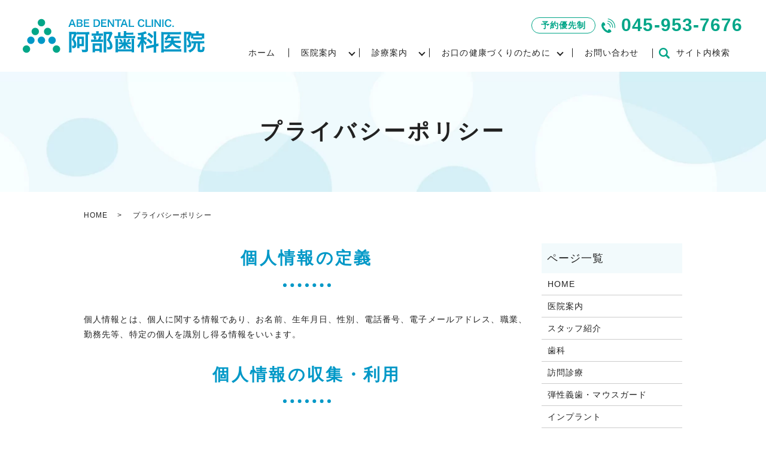

--- FILE ---
content_type: text/html; charset=UTF-8
request_url: https://www.abeshikaiin.com/policy
body_size: 7440
content:

<!DOCTYPE HTML>
<html lang="ja" prefix="og: http://ogp.me/ns#">
<head>
  <meta charset="utf-8">
  <meta http-equiv="X-UA-Compatible" content="IE=edge,chrome=1">
  <meta name="viewport" content="width=device-width, initial-scale=1">
  <title>プライバシーポリシー 阿部歯科医院｜横浜市旭区鶴ケ峰の歯科医院</title>
  <title>プライバシーポリシー 阿部歯科医院｜横浜市旭区鶴ケ峰の歯科医院</title>

		<!-- All in One SEO 4.2.4 - aioseo.com -->
		<meta name="description" content="横浜市旭区鶴ケ峰にある阿部歯科医院のプライバシーポリシー" />
		<meta name="robots" content="max-image-preview:large" />
		<meta name="keywords" content="阿部歯科医院,歯科,鶴ヶ峰,横浜,訪問診療,プライバシーポリシー" />
		<link rel="canonical" href="https://www.abeshikaiin.com/policy" />
		<meta name="generator" content="All in One SEO (AIOSEO) 4.2.4 " />
		<meta property="og:locale" content="ja_JP" />
		<meta property="og:site_name" content="阿部歯科医院 | 阿部歯科医院｜横浜市旭区鶴ヶ峰の歯科医院（デンタルクリニック）" />
		<meta property="og:type" content="article" />
		<meta property="og:title" content="プライバシーポリシー 阿部歯科医院｜横浜市旭区鶴ケ峰の歯科医院" />
		<meta property="og:description" content="横浜市旭区鶴ケ峰にある阿部歯科医院のプライバシーポリシー" />
		<meta property="og:url" content="https://www.abeshikaiin.com/policy" />
		<meta property="og:image" content="https://www.abeshikaiin.com/wp-content/uploads/logo_ogp.jpg" />
		<meta property="og:image:secure_url" content="https://www.abeshikaiin.com/wp-content/uploads/logo_ogp.jpg" />
		<meta property="og:image:width" content="1200" />
		<meta property="og:image:height" content="630" />
		<meta property="article:published_time" content="2017-08-28T02:35:41+00:00" />
		<meta property="article:modified_time" content="2022-09-29T01:47:36+00:00" />
		<meta name="twitter:card" content="summary" />
		<meta name="twitter:title" content="プライバシーポリシー 阿部歯科医院｜横浜市旭区鶴ケ峰の歯科医院" />
		<meta name="twitter:description" content="横浜市旭区鶴ケ峰にある阿部歯科医院のプライバシーポリシー" />
		<meta name="twitter:image" content="https://www.abeshikaiin.com/wp-content/uploads/logo_ogp.jpg" />
		<script type="application/ld+json" class="aioseo-schema">
			{"@context":"https:\/\/schema.org","@graph":[{"@type":"WebSite","@id":"https:\/\/www.abeshikaiin.com\/#website","url":"https:\/\/www.abeshikaiin.com\/","name":"\u963f\u90e8\u6b6f\u79d1\u533b\u9662","description":"\u963f\u90e8\u6b6f\u79d1\u533b\u9662\uff5c\u6a2a\u6d5c\u5e02\u65ed\u533a\u9db4\u30f6\u5cf0\u306e\u6b6f\u79d1\u533b\u9662\uff08\u30c7\u30f3\u30bf\u30eb\u30af\u30ea\u30cb\u30c3\u30af\uff09","inLanguage":"ja","publisher":{"@id":"https:\/\/www.abeshikaiin.com\/#organization"}},{"@type":"Organization","@id":"https:\/\/www.abeshikaiin.com\/#organization","name":"\u963f\u90e8\u6b6f\u79d1\u533b\u9662","url":"https:\/\/www.abeshikaiin.com\/"},{"@type":"BreadcrumbList","@id":"https:\/\/www.abeshikaiin.com\/policy#breadcrumblist","itemListElement":[{"@type":"ListItem","@id":"https:\/\/www.abeshikaiin.com\/#listItem","position":1,"item":{"@type":"WebPage","@id":"https:\/\/www.abeshikaiin.com\/","name":"\u30db\u30fc\u30e0","description":"\u6a2a\u6d5c\u5e02\u65ed\u533a\u9db4\u30b1\u5cf0\u306e\u300c\u963f\u90e8\u6b6f\u79d1\u533b\u9662\u300d\u306f\u3001\u6b6f\u306e\u6cbb\u7642\u3092\u901a\u3057\u3066\u7686\u69d8\u306e\u5065\u5eb7\u3092\u8003\u3048\u308b\u5730\u57df\u5bc6\u7740\u306e\u6b6f\u79d1\u533b\u9662\uff08\u30c7\u30f3\u30bf\u30eb\u30af\u30ea\u30cb\u30c3\u30af\uff09\u3067\u3059\u3002\u8a2a\u554f\u8a3a\u7642\u306a\u3069\u3082\u3054\u5bfe\u5fdc\u3055\u305b\u3066\u3044\u305f\u3060\u304d\u307e\u3059\u3002\u6b6f\u306b\u95a2\u3059\u308b\u3053\u3068\u306a\u3089\u5f53\u9662\u3078\u304a\u6c17\u8efd\u306b\u3054\u76f8\u8ac7\u304f\u3060\u3055\u3044\u3002","url":"https:\/\/www.abeshikaiin.com\/"},"nextItem":"https:\/\/www.abeshikaiin.com\/policy#listItem"},{"@type":"ListItem","@id":"https:\/\/www.abeshikaiin.com\/policy#listItem","position":2,"item":{"@type":"WebPage","@id":"https:\/\/www.abeshikaiin.com\/policy","name":"\u30d7\u30e9\u30a4\u30d0\u30b7\u30fc\u30dd\u30ea\u30b7\u30fc","description":"\u6a2a\u6d5c\u5e02\u65ed\u533a\u9db4\u30b1\u5cf0\u306b\u3042\u308b\u963f\u90e8\u6b6f\u79d1\u533b\u9662\u306e\u30d7\u30e9\u30a4\u30d0\u30b7\u30fc\u30dd\u30ea\u30b7\u30fc","url":"https:\/\/www.abeshikaiin.com\/policy"},"previousItem":"https:\/\/www.abeshikaiin.com\/#listItem"}]},{"@type":"WebPage","@id":"https:\/\/www.abeshikaiin.com\/policy#webpage","url":"https:\/\/www.abeshikaiin.com\/policy","name":"\u30d7\u30e9\u30a4\u30d0\u30b7\u30fc\u30dd\u30ea\u30b7\u30fc \u963f\u90e8\u6b6f\u79d1\u533b\u9662\uff5c\u6a2a\u6d5c\u5e02\u65ed\u533a\u9db4\u30b1\u5cf0\u306e\u6b6f\u79d1\u533b\u9662","description":"\u6a2a\u6d5c\u5e02\u65ed\u533a\u9db4\u30b1\u5cf0\u306b\u3042\u308b\u963f\u90e8\u6b6f\u79d1\u533b\u9662\u306e\u30d7\u30e9\u30a4\u30d0\u30b7\u30fc\u30dd\u30ea\u30b7\u30fc","inLanguage":"ja","isPartOf":{"@id":"https:\/\/www.abeshikaiin.com\/#website"},"breadcrumb":{"@id":"https:\/\/www.abeshikaiin.com\/policy#breadcrumblist"},"datePublished":"2017-08-28T02:35:41+09:00","dateModified":"2022-09-29T01:47:36+09:00"}]}
		</script>
		<!-- All in One SEO -->

<link rel='dns-prefetch' href='//s.w.org' />
<style id='global-styles-inline-css' type='text/css'>
body{--wp--preset--color--black: #000000;--wp--preset--color--cyan-bluish-gray: #abb8c3;--wp--preset--color--white: #ffffff;--wp--preset--color--pale-pink: #f78da7;--wp--preset--color--vivid-red: #cf2e2e;--wp--preset--color--luminous-vivid-orange: #ff6900;--wp--preset--color--luminous-vivid-amber: #fcb900;--wp--preset--color--light-green-cyan: #7bdcb5;--wp--preset--color--vivid-green-cyan: #00d084;--wp--preset--color--pale-cyan-blue: #8ed1fc;--wp--preset--color--vivid-cyan-blue: #0693e3;--wp--preset--color--vivid-purple: #9b51e0;--wp--preset--gradient--vivid-cyan-blue-to-vivid-purple: linear-gradient(135deg,rgba(6,147,227,1) 0%,rgb(155,81,224) 100%);--wp--preset--gradient--light-green-cyan-to-vivid-green-cyan: linear-gradient(135deg,rgb(122,220,180) 0%,rgb(0,208,130) 100%);--wp--preset--gradient--luminous-vivid-amber-to-luminous-vivid-orange: linear-gradient(135deg,rgba(252,185,0,1) 0%,rgba(255,105,0,1) 100%);--wp--preset--gradient--luminous-vivid-orange-to-vivid-red: linear-gradient(135deg,rgba(255,105,0,1) 0%,rgb(207,46,46) 100%);--wp--preset--gradient--very-light-gray-to-cyan-bluish-gray: linear-gradient(135deg,rgb(238,238,238) 0%,rgb(169,184,195) 100%);--wp--preset--gradient--cool-to-warm-spectrum: linear-gradient(135deg,rgb(74,234,220) 0%,rgb(151,120,209) 20%,rgb(207,42,186) 40%,rgb(238,44,130) 60%,rgb(251,105,98) 80%,rgb(254,248,76) 100%);--wp--preset--gradient--blush-light-purple: linear-gradient(135deg,rgb(255,206,236) 0%,rgb(152,150,240) 100%);--wp--preset--gradient--blush-bordeaux: linear-gradient(135deg,rgb(254,205,165) 0%,rgb(254,45,45) 50%,rgb(107,0,62) 100%);--wp--preset--gradient--luminous-dusk: linear-gradient(135deg,rgb(255,203,112) 0%,rgb(199,81,192) 50%,rgb(65,88,208) 100%);--wp--preset--gradient--pale-ocean: linear-gradient(135deg,rgb(255,245,203) 0%,rgb(182,227,212) 50%,rgb(51,167,181) 100%);--wp--preset--gradient--electric-grass: linear-gradient(135deg,rgb(202,248,128) 0%,rgb(113,206,126) 100%);--wp--preset--gradient--midnight: linear-gradient(135deg,rgb(2,3,129) 0%,rgb(40,116,252) 100%);--wp--preset--duotone--dark-grayscale: url('#wp-duotone-dark-grayscale');--wp--preset--duotone--grayscale: url('#wp-duotone-grayscale');--wp--preset--duotone--purple-yellow: url('#wp-duotone-purple-yellow');--wp--preset--duotone--blue-red: url('#wp-duotone-blue-red');--wp--preset--duotone--midnight: url('#wp-duotone-midnight');--wp--preset--duotone--magenta-yellow: url('#wp-duotone-magenta-yellow');--wp--preset--duotone--purple-green: url('#wp-duotone-purple-green');--wp--preset--duotone--blue-orange: url('#wp-duotone-blue-orange');--wp--preset--font-size--small: 13px;--wp--preset--font-size--medium: 20px;--wp--preset--font-size--large: 36px;--wp--preset--font-size--x-large: 42px;}.has-black-color{color: var(--wp--preset--color--black) !important;}.has-cyan-bluish-gray-color{color: var(--wp--preset--color--cyan-bluish-gray) !important;}.has-white-color{color: var(--wp--preset--color--white) !important;}.has-pale-pink-color{color: var(--wp--preset--color--pale-pink) !important;}.has-vivid-red-color{color: var(--wp--preset--color--vivid-red) !important;}.has-luminous-vivid-orange-color{color: var(--wp--preset--color--luminous-vivid-orange) !important;}.has-luminous-vivid-amber-color{color: var(--wp--preset--color--luminous-vivid-amber) !important;}.has-light-green-cyan-color{color: var(--wp--preset--color--light-green-cyan) !important;}.has-vivid-green-cyan-color{color: var(--wp--preset--color--vivid-green-cyan) !important;}.has-pale-cyan-blue-color{color: var(--wp--preset--color--pale-cyan-blue) !important;}.has-vivid-cyan-blue-color{color: var(--wp--preset--color--vivid-cyan-blue) !important;}.has-vivid-purple-color{color: var(--wp--preset--color--vivid-purple) !important;}.has-black-background-color{background-color: var(--wp--preset--color--black) !important;}.has-cyan-bluish-gray-background-color{background-color: var(--wp--preset--color--cyan-bluish-gray) !important;}.has-white-background-color{background-color: var(--wp--preset--color--white) !important;}.has-pale-pink-background-color{background-color: var(--wp--preset--color--pale-pink) !important;}.has-vivid-red-background-color{background-color: var(--wp--preset--color--vivid-red) !important;}.has-luminous-vivid-orange-background-color{background-color: var(--wp--preset--color--luminous-vivid-orange) !important;}.has-luminous-vivid-amber-background-color{background-color: var(--wp--preset--color--luminous-vivid-amber) !important;}.has-light-green-cyan-background-color{background-color: var(--wp--preset--color--light-green-cyan) !important;}.has-vivid-green-cyan-background-color{background-color: var(--wp--preset--color--vivid-green-cyan) !important;}.has-pale-cyan-blue-background-color{background-color: var(--wp--preset--color--pale-cyan-blue) !important;}.has-vivid-cyan-blue-background-color{background-color: var(--wp--preset--color--vivid-cyan-blue) !important;}.has-vivid-purple-background-color{background-color: var(--wp--preset--color--vivid-purple) !important;}.has-black-border-color{border-color: var(--wp--preset--color--black) !important;}.has-cyan-bluish-gray-border-color{border-color: var(--wp--preset--color--cyan-bluish-gray) !important;}.has-white-border-color{border-color: var(--wp--preset--color--white) !important;}.has-pale-pink-border-color{border-color: var(--wp--preset--color--pale-pink) !important;}.has-vivid-red-border-color{border-color: var(--wp--preset--color--vivid-red) !important;}.has-luminous-vivid-orange-border-color{border-color: var(--wp--preset--color--luminous-vivid-orange) !important;}.has-luminous-vivid-amber-border-color{border-color: var(--wp--preset--color--luminous-vivid-amber) !important;}.has-light-green-cyan-border-color{border-color: var(--wp--preset--color--light-green-cyan) !important;}.has-vivid-green-cyan-border-color{border-color: var(--wp--preset--color--vivid-green-cyan) !important;}.has-pale-cyan-blue-border-color{border-color: var(--wp--preset--color--pale-cyan-blue) !important;}.has-vivid-cyan-blue-border-color{border-color: var(--wp--preset--color--vivid-cyan-blue) !important;}.has-vivid-purple-border-color{border-color: var(--wp--preset--color--vivid-purple) !important;}.has-vivid-cyan-blue-to-vivid-purple-gradient-background{background: var(--wp--preset--gradient--vivid-cyan-blue-to-vivid-purple) !important;}.has-light-green-cyan-to-vivid-green-cyan-gradient-background{background: var(--wp--preset--gradient--light-green-cyan-to-vivid-green-cyan) !important;}.has-luminous-vivid-amber-to-luminous-vivid-orange-gradient-background{background: var(--wp--preset--gradient--luminous-vivid-amber-to-luminous-vivid-orange) !important;}.has-luminous-vivid-orange-to-vivid-red-gradient-background{background: var(--wp--preset--gradient--luminous-vivid-orange-to-vivid-red) !important;}.has-very-light-gray-to-cyan-bluish-gray-gradient-background{background: var(--wp--preset--gradient--very-light-gray-to-cyan-bluish-gray) !important;}.has-cool-to-warm-spectrum-gradient-background{background: var(--wp--preset--gradient--cool-to-warm-spectrum) !important;}.has-blush-light-purple-gradient-background{background: var(--wp--preset--gradient--blush-light-purple) !important;}.has-blush-bordeaux-gradient-background{background: var(--wp--preset--gradient--blush-bordeaux) !important;}.has-luminous-dusk-gradient-background{background: var(--wp--preset--gradient--luminous-dusk) !important;}.has-pale-ocean-gradient-background{background: var(--wp--preset--gradient--pale-ocean) !important;}.has-electric-grass-gradient-background{background: var(--wp--preset--gradient--electric-grass) !important;}.has-midnight-gradient-background{background: var(--wp--preset--gradient--midnight) !important;}.has-small-font-size{font-size: var(--wp--preset--font-size--small) !important;}.has-medium-font-size{font-size: var(--wp--preset--font-size--medium) !important;}.has-large-font-size{font-size: var(--wp--preset--font-size--large) !important;}.has-x-large-font-size{font-size: var(--wp--preset--font-size--x-large) !important;}
</style>
<link rel='stylesheet' id='contact-form-7-css'  href='https://www.abeshikaiin.com/wp-content/plugins/contact-form-7/includes/css/styles.css' type='text/css' media='all' />
<link rel='stylesheet' id='main-style-css'  href='https://www.abeshikaiin.com/wp-content/themes/abeshikaiin.com_2/assets/css/main.css?t=1769621482' type='text/css' media='' />
<script type='text/javascript' src='https://www.abeshikaiin.com/wp-content/themes/abeshikaiin.com_2/assets/js/vendor/jquery.min.js' id='jquery-js'></script>
<script type='text/javascript' src='https://www.abeshikaiin.com/wp-content/themes/abeshikaiin.com_2/assets/js/vendor/respond.min.js' id='respond-js'></script>
<link rel='shortlink' href='https://www.abeshikaiin.com/?p=7' />
<style>.gallery .gallery-item img { width: auto; height: auto; }</style>  <link rel="stylesheet" href="https://www.abeshikaiin.com/wp-content/themes/abeshikaiin.com_2/assets/css/main.css?1769621482">
  <script src="https://www.abeshikaiin.com/wp-content/themes/abeshikaiin.com_2/assets/js/vendor/respond.min.js"></script>
  <script type="application/ld+json">
  {
    "@context": "http://schema.org",
    "@type": "BreadcrumbList",
    "itemListElement":
    [
      {
      "@type": "ListItem",
      "position": 1,
      "item":
      {
        "@id": "https://www.abeshikaiin.com/",
        "name": "阿部歯科医院"
      }
    },
{
      "@type": "ListItem",
      "position": 2,
      "item":
      {
        "@id": "https://www.abeshikaiin.com/policy/",
        "name": "プライバシーポリシー"
      }
    }    ]
  }
  </script>


<script type="application/ld+json">
  {
    "@context": "http://schema.org/",
    "@type": "Dentist",
    "name": "阿部歯科医院",
    "address": "〒241-0021 神奈川県横浜市旭区鶴ケ峰本町1-38-7小島ビル1F",
    "telephone": "045-953-7676",
    "faxNumber": "",
    "url": "https://www.abeshikaiin.com",
    "email": "info@abeshikaiin.com",
    "image": "https://www.abeshikaiin.com/wp-content/uploads/logo_ogp.jpg",
    "logo": "https://www.abeshikaiin.com/wp-content/uploads/logo.svg",
    "datePublished": "2017-08-28T11:35:41+09:00",
    "dateModified": "2022-09-29T10:47:36+09:00"
  }
</script>


</head>
<body class="scrollTop">

  <div id="fb-root"></div>
  <script>(function(d, s, id) {
    var js, fjs = d.getElementsByTagName(s)[0];
    if (d.getElementById(id)) return;
    js = d.createElement(s); js.id = id;
    js.src = "//connect.facebook.net/ja_JP/sdk.js#xfbml=1&version=v2.9";
    fjs.parentNode.insertBefore(js, fjs);
  }(document, 'script', 'facebook-jssdk'));</script>

  <header>
    <section class="primary_header">
      <div class="container">
        <div class="row">
                  <div class="title">
                          <a href="https://www.abeshikaiin.com/">
                <img src="/wp-content/uploads/logo.svg" alt="阿部歯科医院"/>
              </a>
                      </div>
          <!-- <div class="hdr_info text-right">
            <p class="more effect01 sp-text-center">
              <a href="/contact"><span>お問い合わせ</span></a>
            </p>
            <p>
              <span class="text-primary">予約優先</span> TEL.<span class="text-color">045-953-7676</span>
            </p>
          </div> -->
            <nav class="global_nav"><ul><li><a href="https://www.abeshikaiin.com/">ホーム</a></li>
<li class="has_under"><a href="#">医院案内</a>
<ul class="sub-menu">
	<li><a href="https://www.abeshikaiin.com/clinic#a01">医院概要</a></li>
	<li><a href="https://www.abeshikaiin.com/clinic#a02">アクセス</a></li>
	<li><a href="https://www.abeshikaiin.com/staff">スタッフ紹介</a></li>
</ul>
</li>
<li class="has_under"><a href="#">診療案内</a>
<ul class="sub-menu">
	<li><a href="https://www.abeshikaiin.com/general">歯科</a></li>
	<li><a href="https://www.abeshikaiin.com/visit">訪問診療</a></li>
	<li><a href="https://www.abeshikaiin.com/guard">弾性義歯・マウスガード</a></li>
	<li><a href="https://www.abeshikaiin.com/implant">インプラント</a></li>
	<li><a href="https://www.abeshikaiin.com/whitening">ホワイトニング</a></li>
</ul>
</li>
<li class="has_under"><a href="#">お口の健康づくりのために</a>
<ul class="sub-menu">
	<li><a href="https://www.abeshikaiin.com/community">地域貢献活動</a></li>
	<li><a href="https://www.abeshikaiin.com/question">お口の健康に関するQ&#038;A</a></li>
</ul>
</li>
<li><a href="https://www.abeshikaiin.com/contact">お問い合わせ</a></li>

                  <li class="gnav_search">
                    <a href="#">サイト内検索</a>
  <div class="epress_search">
    <form method="get" action="https://www.abeshikaiin.com/">
      <input type="text" placeholder="" class="text" name="s" autocomplete="off" value="">
      <input type="submit" value="Search" class="submit">
    </form>
  </div>
  </li>
                </ul>
                <div class="menu_icon">
                  <a href="#menu"><span>メニュー開閉</span></a>
                </div></nav>            <div class="hdr_info_wrap">
  <div class="hdr_info">

    <div class="hdr_info_pc pc-only">
      <p class="hdr_text">予約優先制</p>
      <figure>
          <img src="/wp-content/uploads/hdr_tel_icon.png" alt="予約優先制">
      </figure>
      <p class="hdr_tel">045-953-7676</p>
    </div>
    <span class="hdr_info_sp sp-only"
      ><a href="tel:0459537676"
        ><img src="/wp-content/uploads/sp_hdr_tel_icon.png" alt="TEL"/></a
    ></span>
  </div>
</div>

          </div>
        </div>
      </div>
    </section>
  </header>

  <main>
              <h1 class="wow" style="">
                  プライバシーポリシー                      </h1>

    
    <div class="bread_wrap">
      <div class="container gutters">
        <div class="row bread">
              <ul class="col span_12">
                <li><a href="https://www.abeshikaiin.com">HOME</a></li>
                                    <li>プライバシーポリシー</li>
                            </ul>
          </div>
      </div>
    </div>
    <section>
      <div class="container gutters">
        <div class="row">
                    <div class="col span_9 column_main">
                  <section>
<h2 class="wow">個人情報の定義</h2>
<div class="row">
<div class="col span_12">
<p>個人情報とは、個人に関する情報であり、お名前、生年月日、性別、電話番号、電子メールアドレス、職業、勤務先等、特定の個人を識別し得る情報をいいます。</p>
</div>
</div>
<h2 class="wow">個人情報の収集・利用</h2>
<div class="row">
<div class="col span_12">
<p>当院は、以下の目的のため、その範囲内においてのみ、個人情報を収集・利用いたします。 当院による個人情報の収集・利用は、お客様の自発的な提供によるものであり、お客様が個人情報を提供された場合は、当院が本方針に則って個人情報を利用することをお客様が許諾したものとします。</p>
<ul>
<li>業務遂行上で必要となる当院からの問い合わせ、確認、およびサービス向上のための意見収集</li>
<li>各種のお問い合わせ対応</li>
</ul>
</div>
</div>
<h2 class="wow">個人情報の第三者提供</h2>
<div class="row">
<div class="col span_12">
<p>当院は、法令に基づく場合等正当な理由によらない限り、事前に本人の同意を得ることなく、個人情報を第三者に開示・提供することはありません。</p>
</div>
</div>
<h2 class="wow">委託先の監督</h2>
<div class="row">
<div class="col span_12">
<p>当院は、お客様へ商品やサービスを提供する等の業務遂行上、個人情報の一部を外部の委託先へ提供する場合があります。その場合、業務委託先が適切に個人情報を取り扱うように管理いたします。</p>
</div>
</div>
<h2 class="wow">個人情報の管理</h2>
<div class="row">
<div class="col span_12">
<p>当院は、個人情報の漏洩、滅失、毀損等を防止するために、個人情報保護管理責任者を設置し、十分な安全保護に努め、また、個人情報を正確に、また最新なものに保つよう、お預かりした個人情報の適切な管理を行います。</p>
</div>
</div>
<h2 class="wow">情報内容の照会、修正または削除</h2>
<div class="row">
<div class="col span_12">
<p>当院は、お客様が当院にご提供いただいた個人情報の照会、修正または削除を希望される場合は、ご本人であることを確認させていただいたうえで、合理的な範囲ですみやかに対応させていただきます。</p>
</div>
</div>
<h2 class="wow">セキュリティーについて</h2>
<div class="row">
<div class="col span_12">
<p>当院では、株式会社日本レジストリサービス発行のサーバ証明書によるSSL（Secure Sockets Layer）暗号化技術を用いて、お客様の情報が送信される際の通信を暗号化しております。</p>
</div>
</div>
</section>              </div>
          <div class="col span_3 column_sub">
            <div class="sidebar">
  <div class="widget_wrap"><p class="widget_header">ページ一覧</p>
			<ul>
				<li class="page_item page-item-12"><a href="https://www.abeshikaiin.com/">HOME</a></li>
<li class="page_item page-item-33"><a href="https://www.abeshikaiin.com/clinic">医院案内</a></li>
<li class="page_item page-item-40"><a href="https://www.abeshikaiin.com/staff">スタッフ紹介</a></li>
<li class="page_item page-item-16"><a href="https://www.abeshikaiin.com/general">歯科</a></li>
<li class="page_item page-item-28"><a href="https://www.abeshikaiin.com/visit">訪問診療</a></li>
<li class="page_item page-item-18"><a href="https://www.abeshikaiin.com/guard">弾性義歯・マウスガード</a></li>
<li class="page_item page-item-24"><a href="https://www.abeshikaiin.com/implant">インプラント</a></li>
<li class="page_item page-item-43"><a href="https://www.abeshikaiin.com/whitening">ホワイトニング</a></li>
<li class="page_item page-item-14"><a href="https://www.abeshikaiin.com/community">地域貢献活動</a></li>
<li class="page_item page-item-36"><a href="https://www.abeshikaiin.com/question">お口の健康に関するQ&#038;A</a></li>
<li class="page_item page-item-9"><a href="https://www.abeshikaiin.com/contact">お問い合わせ</a></li>
<li class="page_item page-item-7 current_page_item"><a href="https://www.abeshikaiin.com/policy" aria-current="page">プライバシーポリシー</a></li>
<li class="page_item page-item-11"><a href="https://www.abeshikaiin.com/sitemap">サイトマップ</a></li>
			</ul>

			</div><div class="widget_wrap"><p class="widget_header">カテゴリー</p>
			<ul>
					<li class="cat-item cat-item-2"><a href="https://www.abeshikaiin.com/category/news">お知らせ</a>
</li>
			</ul>

			</div>
		<div class="widget_wrap">
		<p class="widget_header">最近の投稿</p>
		<ul>
											<li>
					<a href="https://www.abeshikaiin.com/news/550">年末年始診療のお知らせ</a>
									</li>
											<li>
					<a href="https://www.abeshikaiin.com/news/548">11月22日（土）は、都合により休診します。</a>
									</li>
											<li>
					<a href="https://www.abeshikaiin.com/news/545">11月21日は、今宿小学校就学児健診です。</a>
									</li>
											<li>
					<a href="https://www.abeshikaiin.com/news/543">11月18日（火）は、18時までの診療です。</a>
									</li>
											<li>
					<a href="https://www.abeshikaiin.com/news/539">２５日（金）午後、２６日（土）は、休診いたします。</a>
									</li>
					</ul>

		</div>1</div>
<div>
<style>
.share_button {
  letter-spacing: -.40em;
  padding-top: 30px;
  margin-bottom: 7%;
  list-style: none;
}
.share_button > * {
  letter-spacing: normal;
  vertical-align: bottom;
  margin: 10px 0;
  line-height: 0;
}
.column_sub .share_button {
  margin-top: 0;
  padding-top: 0;
}
@media ( min-width : 768px ) {
  footer .share_button{
    padding-top: 30px;
    margin-bottom: 10px;
    text-align: center;
  }
  footer .share_button li{
    margin: 0 10px 0 0;
    display: inline-block;
  }
  footer .share_button li:last-child{
    margin-right: 0;
  }
}
</style>
  <ul class="container share_button">
    <li>
      <!-- Facebook -->
      <div class="fb-share-button" data-href="https://www.abeshikaiin.com/policy" data-layout="button" data-size="small" data-mobile-iframe="false"><a class="fb-xfbml-parse-ignore" target="_blank" href="https://www.facebook.com/sharer/sharer.php?u=http%3A%2F%2Fwww.%2F&amp;src=sdkpreparse">シェア</a></div>
    </li>
    <li>
      <!-- Twitter -->
      <a href="https://twitter.com/share" class="twitter-share-button" data-lang="ja">ツイート</a>
      <script>!function(d,s,id){var js,fjs=d.getElementsByTagName(s)[0],p=/^http:/.test(d.location)?'http':'https';if(!d.getElementById(id)){js=d.createElement(s);js.id=id;js.src=p+'://platform.twitter.com/widgets.js';fjs.parentNode.insertBefore(js,fjs);}}(document,'script','twitter-wjs');</script>
    </li>
    <li>
      <!-- LINE -->
      <div class="line-it-button" data-lang="ja" data-type="share-a" data-ver="3" data-url="https://www.abeshikaiin.com/policy" data-color="default" data-size="small" data-count="false" style="display: none;"></div>
      <script src="https://www.line-website.com/social-plugins/js/thirdparty/loader.min.js" async="async" defer="defer"></script>
    </li>
  </ul>
</div>
          </div>
                  </div>
      </div>
    </section>

  </main>
<footer>      <div class="container">
        <div class="row">
        <nav class="col span_12 pc-only"><ul><li><a href="https://www.abeshikaiin.com/">HOME</a></li>
<li><a href="https://www.abeshikaiin.com/clinic">医院案内</a></li>
<li><a href="https://www.abeshikaiin.com/staff">スタッフ紹介</a></li>
<li><a href="https://www.abeshikaiin.com/general">歯科</a></li>
<li><a href="https://www.abeshikaiin.com/visit">訪問診療</a></li>
<li><a href="https://www.abeshikaiin.com/guard">弾性義歯・マウスガード</a></li>
<li><a href="https://www.abeshikaiin.com/implant">インプラント</a></li>
<li><a href="https://www.abeshikaiin.com/whitening">ホワイトニング</a></li>
<li><a href="https://www.abeshikaiin.com/community">地域貢献活動</a></li>
<li><a href="https://www.abeshikaiin.com/question">お口の健康に関するQ&#038;A</a></li>
<li><a href="https://www.abeshikaiin.com/contact">お問い合わせ</a></li>
<li><a href="https://www.abeshikaiin.com/policy" aria-current="page">プライバシーポリシー</a></li>
<li><a href="https://www.abeshikaiin.com/sitemap">サイトマップ</a></li>
</ul></nav>        <div class="col span_12 copyright">
            <p>Copyright &copy; 阿部歯科医院 All Rights Reserved.<br>
              【掲載の記事・写真・イラストなどの無断複写・転載を禁じます】</p>
          </div>
        </div>
      </div>


    <p class="pagetop"><a href="#top"></a></p>
  </footer>
  
  <script type='text/javascript' src='https://www.abeshikaiin.com/wp-includes/js/dist/vendor/regenerator-runtime.min.js' id='regenerator-runtime-js'></script>
<script type='text/javascript' src='https://www.abeshikaiin.com/wp-includes/js/dist/vendor/wp-polyfill.min.js' id='wp-polyfill-js'></script>
<script type='text/javascript' id='contact-form-7-js-extra'>
/* <![CDATA[ */
var wpcf7 = {"api":{"root":"https:\/\/www.abeshikaiin.com\/wp-json\/","namespace":"contact-form-7\/v1"}};
/* ]]> */
</script>
<script type='text/javascript' src='https://www.abeshikaiin.com/wp-content/plugins/contact-form-7/includes/js/index.js' id='contact-form-7-js'></script>
<script type='text/javascript' src='https://www.abeshikaiin.com/wp-content/themes/abeshikaiin.com_2/assets/js/vendor/bundle.js' id='bundle-js'></script>
<script type='text/javascript' id='main-script-js-extra'>
/* <![CDATA[ */
var wp_theme_options = {"loader":{"enable":false,"timming":"once","home_only":true,"delay":3000,"fadeout":600,"file_name":"loader"},"is_front":""};
/* ]]> */
</script>
<script type='text/javascript' src='https://www.abeshikaiin.com/wp-content/themes/abeshikaiin.com_2/assets/js/main.js?t=1769621482' id='main-script-js'></script>
<script type='text/javascript' src='https://www.abeshikaiin.com/wp-content/plugins/bj-lazy-load/js/bj-lazy-load.min.js' id='BJLL-js'></script>
</body>
</html>


--- FILE ---
content_type: image/svg+xml
request_url: https://www.abeshikaiin.com/wp-content/uploads/logo.svg
body_size: 11692
content:
<?xml version="1.0" encoding="utf-8"?>
<!-- Generator: Adobe Illustrator 19.2.1, SVG Export Plug-In . SVG Version: 6.00 Build 0)  -->
<svg version="1.1" id="レイヤー_1" xmlns="http://www.w3.org/2000/svg" xmlns:xlink="http://www.w3.org/1999/xlink" x="0px"
	 y="0px" viewBox="0 0 268.6 50" style="enable-background:new 0 0 268.6 50;" xml:space="preserve">
<style type="text/css">
	.st0{fill:#02A688;}
	.st1{fill:#0098C7;}
</style>
<circle class="st0" cx="5.5" cy="44.5" r="5.5"/>
<circle class="st0" cx="49.8" cy="44.5" r="5.5"/>
<circle class="st1" cx="43.3" cy="31.5" r="5.5"/>
<circle class="st0" cx="36.8" cy="18.5" r="5.5"/>
<circle class="st1" cx="12" cy="31.5" r="5.5"/>
<circle class="st0" cx="18.5" cy="18.5" r="5.5"/>
<circle class="st0" cx="27.6" cy="5.5" r="5.5"/>
<circle class="st1" cx="27.6" cy="31.5" r="5.5"/>
<g>
	<path class="st1" d="M84.2,22.8c-1.9,0-3.3,0.1-4.3,0.2v-1.7c-0.1,0.3-0.1,0.3-0.3,0.7c0,0.1-0.1,0.4-0.3,0.8
		c-0.8,2.3-1.8,4.6-3.3,7.3c1.5,1.7,2.1,2.8,2.7,4.5c0.4,1.1,0.5,2.3,0.5,3.5c0,2.4-0.9,4-2.6,4.7c-0.8,0.3-1.4,0.4-3.4,0.4
		c0-0.2,0-0.4,0-0.4c0-1.4-0.2-2.2-0.9-3.3c0.6,0.1,1.2,0.1,1.7,0.1c1.3,0,1.6-0.4,1.6-1.7c0-1.1-0.3-2.4-0.8-3.6
		c-0.5-1.4-1.1-2.2-2.5-3.8c1.4-2.5,2.2-4.5,3.4-7.9h-3.8v22.3c0,2.2,0,3.6,0.2,4.7h-3.9c0.2-1.1,0.2-2.2,0.2-4.7V22.2
		c0-1.3,0-2.4-0.1-3.2c0.6,0.1,1.3,0.1,2.8,0.1h4.5c1.4,0,1.9,0,2.5-0.1l1.7,1.8v-1.6c1,0.1,2.3,0.2,4.4,0.2h9.9
		c1.8,0,3.2-0.1,4.3-0.2v3.8c-0.9-0.1-1.2-0.1-2.1-0.1v22.6c0,2.7-1.3,3.6-5.1,3.6c-0.7,0-1.9,0-3.4-0.1c-0.1-1.4-0.4-2.3-1-3.8
		c2,0.3,3.1,0.4,4.5,0.4c1.1,0,1.3-0.2,1.3-0.9V22.8H84.2z M80.4,43.1c0.1-0.7,0.1-1.5,0.1-2.4V28.6c0-1.3,0-1.7-0.1-2.5
		c0.7,0.1,1.2,0.1,2.7,0.1h4.7c1.4,0,1.9,0,2.6-0.1c-0.1,0.8-0.1,1.3-0.1,2.7v9.1c0,1.3,0,1.8,0.1,2.5c-0.8-0.1-1.4-0.1-2.5-0.1
		h-4.2v2.8H80.4z M83.7,36.9h3.4v-7.4h-3.4V36.9z"/>
	<path class="st1" d="M115.7,30.6c1.5,0,2.3,0,2.9-0.2v3.7c-0.7-0.1-1.6-0.2-2.8-0.2h-11.4c-1.7,0-2.4,0-3.4,0.2v-3.7
		c0.9,0.1,1.7,0.2,3.4,0.2h6.7c0.8-1.9,1.3-3.5,1.8-5.5l3.5,0.9c-0.5,1.6-1.1,3.1-1.8,4.7H115.7z M115.3,21.5c1.5,0,2.3,0,3.1-0.2
		V25c-0.7-0.1-1.4-0.2-2.9-0.2h-10.9c-1.3,0-2,0-2.8,0.2v-3.7c0.8,0.1,1.6,0.2,3.2,0.2h3.5v-1c0-1-0.1-1.7-0.2-2.4h4
		c-0.1,0.7-0.2,1.4-0.2,2.4v1H115.3z M106.7,49.4H103c0.1-1,0.1-1.8,0.1-3.2v-7.4c0-1.4,0-2-0.1-2.8c0.8,0.1,1.5,0.1,2.7,0.1h8.8
		c1.4,0,2,0,2.5-0.1c-0.1,0.6-0.1,1.1-0.1,2.5v8.3c0,1.2,0,1.8,0.1,2.5h-3.7v-1.9h-6.6V49.4z M107.2,24.8c0.8,1.6,1.3,2.9,1.8,4.8
		l-3.4,1c-0.5-2-0.9-3.2-1.6-4.8L107.2,24.8z M106.7,44.2h6.7v-4.8h-6.7V44.2z M132.6,21.3c-0.2,0.4-0.4,0.7-0.7,1.5
		c-1.2,3-2.2,5.4-3.7,8.1c1.9,2.1,2.6,3.3,3.3,4.9c0.6,1.5,1,3.2,1,4.7c0,2.1-0.9,3.7-2.4,4.3c-0.8,0.3-1.8,0.4-3.5,0.4
		c-0.6,0-0.9,0-1.7-0.1c-0.1-1.8-0.2-2.6-0.8-3.7c0.9,0.1,1.6,0.2,2.5,0.2c1.7,0,2.2-0.4,2.2-1.5c0-1.4-0.4-2.9-1.1-4.4
		c-0.8-1.6-1.5-2.5-3.5-4.4c2-3.6,3-6.1,3.7-8.9h-4.7v23.2c0,1.8,0.1,3,0.2,4h-4c0.1-1.1,0.2-2.4,0.2-3.9V21.8c0-1,0-1.9-0.1-2.9
		c0.9,0.1,1.7,0.1,2.8,0.1h5.9c1.3,0,2,0,2.7-0.2L132.6,21.3z"/>
	<path class="st1" d="M149.3,20.7c0-1.1-0.1-1.9-0.2-2.7h3.9c-0.1,0.6-0.2,1.3-0.2,2.3h6.7c1.6,0,2.8-0.1,3.7-0.2v3.3
		c-1-0.1-1.9-0.1-3.7-0.1h-6.7v1.9h9.6c1.7,0,2.5,0,3.5-0.2v3.6c-1-0.1-2-0.2-3.6-0.2h-23.3c-1.7,0-2.7,0-3.7,0.2v-3.6
		c1.1,0.2,2,0.2,3.8,0.2h1.7v-2.9c0-1.1,0-1.8-0.2-2.7h3.9c-0.1,0.7-0.2,1.5-0.2,2.7v2.9h4.8V20.7z M140.7,29.3
		c-0.1,1-0.1,1.8-0.1,3.4v12.2h20.1V32.7c0-1.5,0-2.3-0.1-3.4h3.9c-0.1,1-0.2,1.8-0.2,3.4v12.5c0,1.9,0.1,3.1,0.2,4.2h-3.8v-1.4
		h-20.1v1.4h-3.8c0.1-1.3,0.2-2.4,0.2-4.2V32.7c0-1.5,0-2.4-0.2-3.4H140.7z M148.9,31.6c0-1.1,0-1.8-0.1-2.4h3.4
		c-0.1,0.6-0.1,1.4-0.1,2.4v2.8h3.2l-2-1.4c1.3-1.3,2-2.2,3.1-4l2.6,1.5c-1.2,1.7-1.8,2.5-3.3,3.9h1.4c1.1,0,1.8,0,2.5-0.2v3.2
		c-0.9-0.1-1.5-0.2-2.4-0.2h-3.4c2,2.1,3.5,3.1,6.4,4.4c-0.9,0.9-1.4,1.6-2,2.6c-2.9-1.5-4.9-3.3-6.3-5.3c0.1,1.2,0.1,1.8,0.1,1.8
		V42c0,0.9,0,1.5,0.2,2.2h-3.5c0.1-0.7,0.2-1.3,0.2-2.1v-1.2c0-0.2,0-0.8,0.1-1.9c-1.4,2-3.3,3.7-6,5.3c-0.6-1.2-1.1-1.7-2.1-2.6
		c3-1.4,4.5-2.5,6.2-4.4h-3c-0.9,0-1.5,0-2.4,0.1v-3.1c0.8,0.1,1.5,0.1,2.5,0.1h0.8c-0.9-1.7-1.7-2.7-2.9-3.9l2.5-1.3
		c1.3,1.4,2.2,2.6,3.1,4l-2.3,1.3h3.5V31.6z"/>
	<path class="st1" d="M174.8,23.7c-1.4,0.3-2,0.3-4,0.6c-0.3-1.4-0.6-2-1.3-3.3c5.5-0.6,9.6-1.6,11.6-2.9l2.1,3.1
		c-0.1,0-0.1,0-0.5,0.2c-0.9,0.4-2.6,0.9-4.3,1.4v4.2h1.9c1.2,0,1.8,0,2.5-0.2v3.6c-0.8-0.1-1.5-0.2-2.6-0.2h-1.6
		c1,1.9,2.4,3.6,4.7,5.3c-0.7,1-1.3,1.9-1.8,3.3c-1.7-1.8-2.3-2.8-3.2-4.7c0.1,0.9,0.1,2.3,0.2,4.4v6.7c0,1.9,0,2.9,0.2,4.2h-4
		c0.1-1.3,0.2-2.4,0.2-4.2v-5.5c0-0.8,0-1.8,0.2-4.3c-1.1,3.1-2.2,5.2-4.1,7.6c-0.7-1.8-1-2.2-2-3.5c1.6-1.6,2.7-3.2,3.8-5.5
		c0.7-1.3,1.3-2.9,1.6-3.8h-1.8c-1.2,0-2,0-3,0.2v-3.7c1,0.2,1.7,0.2,3.1,0.2h2.1V23.7z M193.3,22.2c0-2,0-2.9-0.2-3.9h4.1
		c-0.2,1.1-0.2,2-0.2,3.9v14.7c1.9-0.4,2.1-0.5,3.2-0.9l0.3,4c-0.9,0.1-1.9,0.3-3.2,0.6l-0.3,0.1v5.1c0,1.9,0,2.9,0.2,4h-4.1
		c0.2-1.2,0.2-2,0.2-4v-4.2l-7.6,1.7c-1.3,0.3-2.4,0.6-3.3,0.8l-0.4-3.9c0.1,0,0.1,0,0.2,0c0.9,0,1.7-0.2,3-0.5l8.2-1.8V22.2z
		 M185,28.7c3,2.1,4.3,3.2,6.4,5.3l-2.1,3c-2.7-2.8-3.9-3.9-6.5-5.6L185,28.7z M186.2,20.2c3.3,2.2,4.7,3.4,6.6,5.3l-2.3,3.1
		c-2.2-2.4-3.6-3.7-6.4-5.6L186.2,20.2z"/>
	<path class="st1" d="M214.6,28.9c-0.9,1.1-1.3,1.6-2.6,2.8c-0.7-0.8-1.5-1.4-2.9-2.2c2.3-1.9,3.7-3.6,4.7-5.5
		c0.2-0.4,0.3-0.6,0.5-1.3h-6.2v22.1h22.2c1.7,0,2.9-0.1,3.8-0.2v3.8c-1.1-0.2-2-0.2-3.7-0.2h-22.2v1.4h-3.9
		c0.1-1.2,0.2-2.3,0.2-3.9V22.8c0-1.5,0-2.6-0.1-3.6c1.1,0.1,2,0.2,3.7,0.2h21.8c1.7,0,2.7-0.1,3.8-0.2v3.8c-1.1-0.2-2-0.2-3.7-0.2
		h-15l3,0.9c-0.1,0.3-0.2,0.3-0.3,0.6c-0.3,0.5-0.3,0.5-0.8,1.5h11.2c1.6,0,2.4,0,3.3-0.2V29c-1.1-0.1-2-0.2-3.3-0.2h-5.2
		c0,0.3,0,0.3,0,0.7c0,1-0.1,1.7-0.2,2.6h7.4c1.5,0,2.3,0,3.3-0.2v3.6c-0.9-0.1-1.8-0.2-3.4-0.2h-6.4c1.7,2.7,4.6,4.3,9.9,5.2
		c-0.8,1.1-1.1,1.8-1.8,3.6c-5.5-1.5-8.5-3.5-10.7-6.9c-1.8,3.3-4.9,5.4-9.8,6.9c-0.5-1.3-1.2-2.4-2.1-3.3c2.5-0.6,3.7-1.1,5.1-1.9
		c1.9-1.1,3.1-2.2,3.9-3.7h-4.7c-1.8,0-2.7,0-3.7,0.2v-3.6c1,0.1,1.8,0.2,3.7,0.2h5.5c0.1-1.2,0.1-1.5,0.2-3.4H214.6z"/>
	<path class="st1" d="M248.4,23.2c-1,2.6-1,2.6-2.6,6.6c1.2,1.9,1.7,2.8,2.1,3.9c0.5,1.4,0.8,3,0.8,4.3c0,2-0.8,3.3-2.4,3.7
		c-0.7,0.2-1.9,0.3-3.3,0.4c-0.1-1.8-0.3-2.8-0.9-3.6c0.7,0.1,1.3,0.1,1.8,0.1c1.1,0,1.4-0.3,1.4-1.5c0-1.2-0.4-2.7-1.2-4.1
		c-0.4-0.8-0.9-1.6-2-2.9c1.1-2.2,2.1-4.9,2.9-7.6h-3.4v23.2c0,1.8,0,2.7,0.2,3.8h-3.8c0.1-1.1,0.2-2.3,0.2-3.9V22.2
		c0-1.1,0-2.1-0.1-3.2c0.6,0.1,1.4,0.1,2.4,0.1h5.1c1.2,0,1.7,0,2.2-0.1l1.6,1.8c-0.1,0.2-0.1,0.3-0.2,0.6c0.6,0,1.3,0.1,2.5,0.1
		h4.3v-1.2c0-0.9-0.1-1.6-0.2-2.2h4.1c-0.1,0.7-0.2,1.3-0.2,2.3v1.1h5.3c1.3,0,2.1,0,3-0.2c-0.1,0.7-0.1,1.2-0.1,2.4v2.7
		c0,1.1,0,1.6,0.1,2.5h-3.2v1.6c-0.9-0.1-1.6-0.1-2.7-0.1h-7.9c-1.1,0-1.9,0-2.7,0.1v-1.7h-3.2c0-0.2,0-0.2,0.1-0.6
		c0-0.3,0.1-1.3,0.1-1.9v-2.5V23.2z M252.2,36c-1.6,0-2.2,0-3.2,0.2v-3.5c1,0.1,1.9,0.2,3.2,0.2h12.5c1.7,0,2.3,0,3.3-0.2v3.5
		c-1-0.1-1.9-0.2-3.3-0.2h-3v9c0,0.5,0.3,0.6,1.5,0.6c1.2,0,1.6-0.2,1.8-0.7c0.2-0.6,0.3-1.8,0.4-4.3c1.2,0.6,1.7,0.8,3.2,1.1
		c-0.6,6.5-1.2,7.3-5.6,7.3c-3.7,0-4.8-0.6-4.8-2.5V36H256c-0.3,3.9-0.8,5.8-2.2,8c-1.5,2.4-3.5,4-7.1,5.6c-0.8-1.3-1.3-2-2.4-3
		c3.1-1.1,4.9-2.3,6.3-4.1c1.2-1.5,1.7-3.3,1.9-6.5H252.2z M264.3,24.8h-12.4v2.4c0.5,0,1.1,0.1,2.3,0.1h7.9c1.2,0,1.6,0,2.2-0.1
		V24.8z"/>
</g>
<g>
	<path class="st1" d="M76.2,11.8c-0.1-0.5-0.2-1.1-0.4-1.5l-0.6-1.5h-4.5l-0.6,1.5c-0.3,0.7-0.3,0.9-0.4,1.5h-2.3
		c0.2-0.4,0.5-1,0.7-1.7L71.3,2c0.3-0.7,0.4-1.1,0.4-1.4h2.4c0.1,0.3,0.2,0.6,0.5,1.4l3.1,8.1c0.4,0.9,0.5,1.3,0.7,1.7H76.2z
		 M73.2,3c-0.1-0.2-0.1-0.3-0.3-0.8c-0.2,0.7-0.2,0.7-0.3,0.8l-1.5,4.1h3.5L73.2,3z"/>
	<path class="st1" d="M81.4,11.8c-0.8,0-1.2,0-1.8,0c0.1-0.6,0.1-1,0.1-1.9V2.3c0-0.6,0-1.1-0.1-1.7c0.6,0,0.8,0,1.8,0h3.3
		c2.2,0,3.4,1,3.4,2.7c0,0.9-0.3,1.5-0.8,2c-0.3,0.3-0.6,0.4-1.1,0.6c0.7,0.2,1,0.3,1.4,0.6c0.6,0.5,0.9,1.2,0.9,2.1
		c0,2-1.3,3.1-3.6,3.1H81.4z M84.5,5.2c1.1,0,1.7-0.6,1.7-1.5c0-0.4-0.1-0.8-0.4-1c-0.3-0.3-0.8-0.4-1.3-0.4h-2.9v3H84.5z
		 M81.6,10.2h3c1.2,0,1.9-0.6,1.9-1.8c0-0.6-0.1-0.9-0.4-1.2c-0.4-0.3-0.9-0.5-1.5-0.5h-3V10.2z"/>
	<path class="st1" d="M98.2,11.9c-0.5-0.1-1-0.1-1.8-0.1H92c-0.8,0-1.2,0-1.8,0c0.1-0.6,0.1-1,0.1-1.8V2.4c0-0.7,0-1.1-0.1-1.8
		c0.6,0,0.9,0,1.8,0h4.2c0.7,0,1.2,0,1.8-0.1v1.8c-0.5-0.1-1-0.1-1.8-0.1h-4v2.9h3.4c0.7,0,1.2,0,1.8-0.1v1.8
		c-0.6-0.1-1-0.1-1.8-0.1h-3.4v3.3h4.2c0.8,0,1.2,0,1.8-0.1V11.9z"/>
	<path class="st1" d="M104.6,2.4c0-0.8,0-1.2-0.1-1.8c0.6,0,0.9,0,1.8,0h2.5c1.8,0,2.9,0.4,3.8,1.2c1,1,1.6,2.4,1.6,4.2
		c0,1.9-0.6,3.4-1.7,4.5c-0.9,0.8-2,1.2-3.7,1.2h-2.5c-0.9,0-1.2,0-1.8,0c0.1-0.6,0.1-1,0.1-1.8V2.4z M108.6,10.1
		c1.1,0,1.9-0.3,2.5-0.9c0.7-0.7,1-1.8,1-3.1c0-1.3-0.3-2.3-1-3c-0.6-0.6-1.3-0.8-2.5-0.8h-2.2v7.8H108.6z"/>
	<path class="st1" d="M123.7,11.9c-0.5-0.1-1-0.1-1.8-0.1h-4.4c-0.8,0-1.2,0-1.8,0c0.1-0.6,0.1-1,0.1-1.8V2.4c0-0.7,0-1.1-0.1-1.8
		c0.6,0,0.9,0,1.8,0h4.2c0.7,0,1.2,0,1.8-0.1v1.8c-0.5-0.1-1-0.1-1.8-0.1h-4v2.9h3.4c0.7,0,1.2,0,1.8-0.1v1.8
		c-0.6-0.1-1-0.1-1.8-0.1h-3.4v3.3h4.2c0.8,0,1.2,0,1.8-0.1V11.9z"/>
	<path class="st1" d="M132.6,11.8c-0.2-0.5-0.5-0.9-0.9-1.5l-3.6-5.4c-0.3-0.4-0.6-1-1-1.7c0,0.2,0,0.2,0.1,0.7c0,0.3,0,0.9,0,1.2
		v4.6c0,0.9,0,1.6,0.1,2.1h-2c0.1-0.5,0.1-1.2,0.1-2.1V2.4c0-0.7,0-1.2-0.1-1.8h2.2c0.1,0.4,0.4,0.8,0.9,1.5l3.5,5.3
		c0.3,0.5,0.8,1.2,1.1,1.8c-0.1-0.5-0.1-1.4-0.1-2V2.5c0-0.8,0-1.4-0.1-1.9h2c-0.1,0.6-0.1,1.1-0.1,1.9v7.4c0,0.8,0,1.3,0.1,1.8
		H132.6z"/>
	<path class="st1" d="M141.7,9.9c0,0.8,0,1.2,0.1,1.8h-2.1c0.1-0.6,0.1-1.1,0.1-1.8V2.3H138c-0.8,0-1.4,0-1.9,0.1V0.5
		c0.5,0.1,1.1,0.1,1.9,0.1h5.5c1,0,1.5,0,2.1-0.1v1.9c-0.5-0.1-1.1-0.1-2.1-0.1h-1.8V9.9z"/>
	<path class="st1" d="M153.1,11.8c-0.1-0.5-0.2-1.1-0.4-1.5l-0.6-1.5h-4.5l-0.6,1.5c-0.3,0.7-0.3,0.9-0.4,1.5h-2.3
		c0.2-0.4,0.5-1,0.7-1.7l3.1-8.1c0.3-0.7,0.4-1.1,0.4-1.4h2.4c0.1,0.3,0.2,0.6,0.5,1.4l3.1,8.1c0.4,0.9,0.5,1.3,0.7,1.7H153.1z
		 M150.1,3c-0.1-0.2-0.1-0.3-0.3-0.8c-0.2,0.7-0.2,0.7-0.3,0.8l-1.5,4.1h3.5L150.1,3z"/>
	<path class="st1" d="M164.4,11.9c-0.5-0.1-1-0.1-2-0.1h-4.1c-0.8,0-1.3,0-1.8,0c0.1-0.5,0.1-1,0.1-1.8V2.7c0-1,0-1.5-0.1-2.1h2.1
		c-0.1,0.6-0.1,1-0.1,2.1v7.4h3.9c1,0,1.4,0,2-0.1V11.9z"/>
	<path class="st1" d="M179.7,8.3c-0.3,1-0.5,1.6-0.9,2.1c-0.8,1-2.1,1.5-3.8,1.5c-1.5,0-2.7-0.5-3.6-1.3c-1-1-1.5-2.6-1.5-4.4
		c0-1.8,0.6-3.5,1.6-4.5c0.8-0.9,2.1-1.3,3.5-1.3c1.1,0,1.9,0.2,2.7,0.7c0.6,0.4,1.1,0.9,1.5,1.5c0.2,0.3,0.3,0.5,0.4,1.1l-1.9,0.4
		c-0.2-0.6-0.3-0.9-0.6-1.2c-0.5-0.6-1.2-0.9-2-0.9c-2,0-3.2,1.6-3.2,4.1c0,2.6,1.2,4.2,3.2,4.2c1,0,1.8-0.4,2.3-1
		c0.2-0.4,0.3-0.6,0.5-1.3L179.7,8.3z"/>
	<path class="st1" d="M189.2,11.9c-0.5-0.1-1-0.1-2-0.1h-4.1c-0.8,0-1.3,0-1.8,0c0.1-0.5,0.1-1,0.1-1.8V2.7c0-1,0-1.5-0.1-2.1h2.1
		c-0.1,0.6-0.1,1-0.1,2.1v7.4h3.9c1,0,1.4,0,2-0.1V11.9z"/>
	<path class="st1" d="M192.4,0.6c-0.1,0.5-0.1,1-0.1,1.8v7.5c0,0.8,0,1.3,0.1,1.8h-2.1c0.1-0.5,0.1-1,0.1-1.8V2.4
		c0-0.9,0-1.2-0.1-1.8H192.4z"/>
	<path class="st1" d="M201.7,11.8c-0.2-0.5-0.5-0.9-0.9-1.5l-3.6-5.4c-0.3-0.4-0.6-1-1-1.7c0,0.2,0,0.2,0.1,0.7c0,0.3,0,0.9,0,1.2
		v4.6c0,0.9,0,1.6,0.1,2.1h-2c0.1-0.5,0.1-1.2,0.1-2.1V2.4c0-0.7,0-1.2-0.1-1.8h2.2c0.1,0.4,0.4,0.8,0.9,1.5l3.5,5.3
		c0.3,0.5,0.8,1.2,1.1,1.8c-0.1-0.5-0.1-1.4-0.1-2V2.5c0-0.8,0-1.4-0.1-1.9h2c-0.1,0.6-0.1,1.1-0.1,1.9v7.4c0,0.8,0,1.3,0.1,1.8
		H201.7z"/>
	<path class="st1" d="M208,0.6c-0.1,0.5-0.1,1-0.1,1.8v7.5c0,0.8,0,1.3,0.1,1.8h-2.1c0.1-0.5,0.1-1,0.1-1.8V2.4c0-0.9,0-1.2-0.1-1.8
		H208z"/>
	<path class="st1" d="M219.5,8.3c-0.3,1-0.5,1.6-0.9,2.1c-0.8,1-2.1,1.5-3.8,1.5c-1.5,0-2.7-0.5-3.6-1.3c-1-1-1.5-2.6-1.5-4.4
		c0-1.8,0.6-3.5,1.6-4.5c0.8-0.9,2.1-1.3,3.5-1.3c1.1,0,1.9,0.2,2.7,0.7c0.6,0.4,1.1,0.9,1.5,1.5c0.2,0.3,0.3,0.5,0.4,1.1l-1.9,0.4
		c-0.2-0.6-0.3-0.9-0.6-1.2c-0.5-0.6-1.2-0.9-2-0.9c-2,0-3.2,1.6-3.2,4.1c0,2.6,1.2,4.2,3.2,4.2c1,0,1.8-0.4,2.3-1
		c0.2-0.4,0.3-0.6,0.5-1.3L219.5,8.3z"/>
	<path class="st1" d="M221,11.8v-2h2v2H221z"/>
</g>
</svg>
